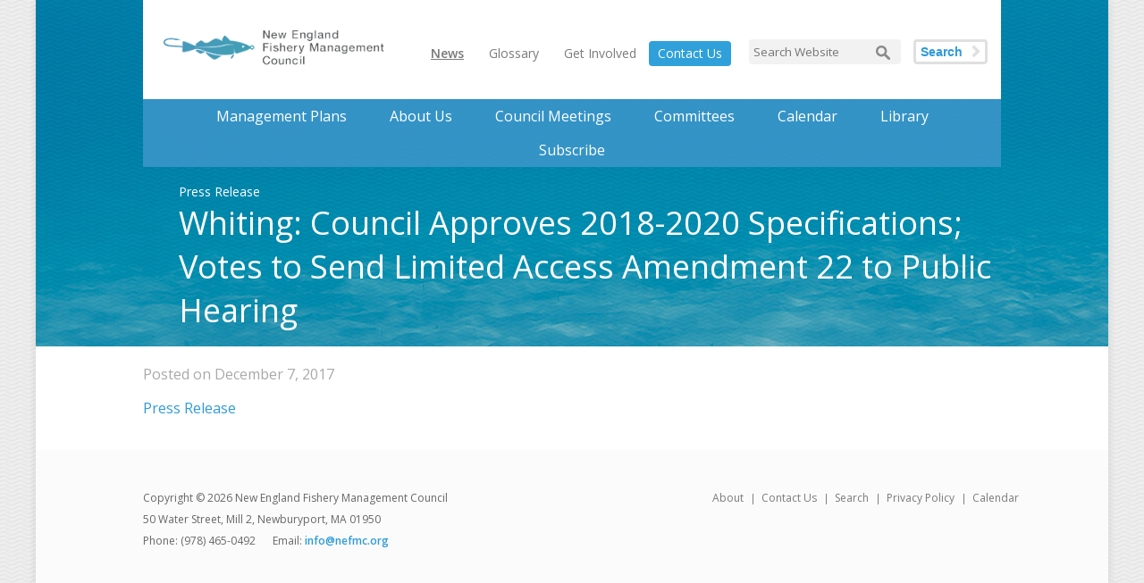

--- FILE ---
content_type: text/html; charset=UTF-8
request_url: https://www.nefmc.org/news/whiting-council-approves-2018-2020-specifications-votes-to-send-limited-access-amendment-22-to-public-hearing
body_size: 2305
content:
<!DOCTYPE html>


<!--[if lt IE 7]> <html class="lt-ie9 lt-ie8 lt-ie7" lang="en"> <![endif]-->
<!--[if IE 7]>    <html class="lt-ie9 lt-ie8" lang="en"> <![endif]-->
<!--[if IE 8]>    <html class="lt-ie9" lang="en"> <![endif]-->
<!--[if IE 9]>    <html class="ie9" lang="en"> <![endif]-->

<html xmlns="http://www.w3.org/1999/xhtml" lang="en-US">
<head>
    <meta charset="utf-8" />
    <meta name="viewport" content="width=device-width, initial-scale=1.0">
    <title>Whiting: Council Approves 2018-2020 Specifications; Votes to Send Limited Access Amendment 22 to Public Hearing - News - NEFMC</title>

            <meta property="article:published_time" content="2017-12-07EST15:30:52-0500" />
    
    
    <link rel="home" href="https://www.nefmc.org/" />
    <link rel="icon" type="image/x-icon" href="/img/favicon.ico" />
    <link rel="apple-touch-icon-precomposed" sizes="114x114" href="/img/apple-touch-icon-114x114.png">
    <link rel="apple-touch-icon-precomposed" sizes="72x72" href="/img/apple-touch-icon-72x72.png">
    <link rel="apple-touch-icon-precomposed" href="/img/apple-touch-icon-57x57.png">
    <link href="https://maxcdn.bootstrapcdn.com/font-awesome/4.7.0/css/font-awesome.min.css" rel="stylesheet" integrity="sha384-wvfXpqpZZVQGK6TAh5PVlGOfQNHSoD2xbE+QkPxCAFlNEevoEH3Sl0sibVcOQVnN" crossorigin="anonymous">
    <link rel="stylesheet" type="text/css" href="/css/styles.css">

    <script type="text/javascript">
        window.csrfTokenName = "CRAFT_CSRF_TOKEN";
        window.csrfTokenValue = "urot8NdjEWPz5KoSFVRnb4Mw90HP4cGS7TM6P7Q_T5STy1t\u002DwIBQXor9GJWSBV9WstfLKkRkJijUSJB3n6f1oJVBaFDgaCzXq_5tCarSIzU\u003D";
    </script>
    <script type="text/javascript" src="/js/jquery-1.11.1.min.js"></script>
    <script>
        (function(i,s,o,g,r,a,m){i['GoogleAnalyticsObject']=r;i[r]=i[r]||function(){
        (i[r].q=i[r].q||[]).push(arguments)},i[r].l=1*new Date();a=s.createElement(o),
        m=s.getElementsByTagName(o)[0];a.async=1;a.src=g;m.parentNode.insertBefore(a,m)
        })(window,document,'script','//www.google-analytics.com/analytics.js','ga');

        ga('create', 'UA-38222089-1', 'auto');
        ga('send', 'pageview');
    </script>
    <!--[if IE]>
        <script src="/js/html5shiv.js"></script>
    <![endif]-->


    
    
</head>

<body >
    <div id="container">
                    <header id="header">
                <div id="topbar">
    <a class="logo" href="https://www.nefmc.org/"><img src="/img/nefmc_logo300.png" alt="NEFMC" /></a>
    <div class="right">
        <nav class="secondary">
            <ul>
                <li><a href="https://www.nefmc.org/news" class="active">News</a></li>
                <li><a href="https://www.nefmc.org/glossary" >Glossary</a></li>
                <li><a href="https://www.nefmc.org/get-involved" >Get Involved</a></li>
                <li><a class="contact" href="https://www.nefmc.org/about/contact" >Contact Us</a></li>
            </ul>
        </nav>
        <form method="get" action="/search" class="search">
            <input type="text" class="search" placeholder="Search Website" name="q">
                        <button type="submit" name="submit">Search</button>
        </form>
    </div>
</div>
    <nav class="primary">
        <ul>
            <li data-slug="management-plans">
                <a href="https://www.nefmc.org/management-plans">Management Plans</a>
                <div class="dropdown">
                                                                                <ul class="rel">
                                                    
                            <li>
                                <a href="https://www.nefmc.org/management-plans/northeast-multispecies">
                                                                            <img src="/management_plans/icons/_navigationIcon/icon_groundfish.png" alt="icon groundfish">
                                                                        Northeast Multispecies
                                </a>
                            </li>
                                                                                
                            <li>
                                <a href="https://www.nefmc.org/management-plans/scallops">
                                                                            <img src="/management_plans/icons/_navigationIcon/icon_scallop1.png" alt="icon scallop">
                                                                        Sea Scallop
                                </a>
                            </li>
                                                                                
                            <li>
                                <a href="https://www.nefmc.org/management-plans/monkfish">
                                                                            <img src="/management_plans/icons/_navigationIcon/icon_monkfish.png" alt="icon monkfish">
                                                                        Monkfish
                                </a>
                            </li>
                                                                                
                            <li>
                                <a href="https://www.nefmc.org/management-plans/herring">
                                                                            <img src="/management_plans/icons/_navigationIcon/icon_herring.png" alt="icon herring">
                                                                        Atlantic Herring
                                </a>
                            </li>
                                                                                
                            <li>
                                <a href="https://www.nefmc.org/management-plans/habitat">
                                                                            <img src="/management_plans/icons/_navigationIcon/icon_habitat.png" alt="icon habitat">
                                                                        Habitat
                                </a>
                            </li>
                                                            </ul>
                                <ul>
                                                                                
                            <li>
                                <a href="https://www.nefmc.org/management-plans/skates">
                                                                            <img src="/management_plans/icons/_navigationIcon/icon_skate.png" alt="icon skate">
                                                                        Skates
                                </a>
                            </li>
                                                                                
                            <li>
                                <a href="https://www.nefmc.org/management-plans/small-mesh-multispecies">
                                                                            <img src="/management_plans/icons/_navigationIcon/icon_small_multispecies.png" alt="icon small multispecies">
                                                                        Small-Mesh Multispecies
                                </a>
                            </li>
                                                                                
                            <li>
                                <a href="https://www.nefmc.org/management-plans/red-crab">
                                                                            <img src="/management_plans/icons/_navigationIcon/icon_red_crab.png" alt="icon red crab">
                                                                        Red Crab
                                </a>
                            </li>
                                                                                
                            <li>
                                <a href="https://www.nefmc.org/management-plans/dogfish">
                                                                            <img src="/management_plans/icons/_navigationIcon/icon_dogfish.png" alt="icon dogfish">
                                                                        Spiny Dogfish
                                </a>
                            </li>
                                                                                
                            <li>
                                <a href="https://www.nefmc.org/management-plans/atlantic-salmon">
                                                                            <img src="/management_plans/icons/_navigationIcon/icon_salmon.png" alt="icon salmon">
                                                                        Atlantic Salmon
                                </a>
                            </li>
                                                                        </ul>
                </div>
            </li>
            <li class="about" data-slug="about">
                <a href="https://www.nefmc.org/about">About Us</a>
                <div class="dropdown about">
                    <ul class="rel">
                        <li><a href="/about">About Us</a></li>
                        <li><a href="/about/history">History</a></li>
                        <li><a href="/about/contact">Contact</a></li>
                        <li><a href="/about/staff-members">Staff Members</a></li>
                        <li><a href="/about/council-members">Council Members</a></li>
                        <li><a href="/about/partners">Partners</a></li>
                    </ul>
                </div>
            </li>
            <li data-slug="council-meetings">
                <a href="https://www.nefmc.org/council-meetings">Council Meetings</a>
            </li>
            <li data-slug="committees">
                <a href="https://www.nefmc.org/committees">Committees</a>
            </li>
            <li data-slug="calendar">
                <a href="https://www.nefmc.org/calendar">Calendar</a>
            </li>
            <li data-slug="library">
                <a href="https://www.nefmc.org/library">Library</a>
            </li>
            <li data-slug="subscribe">
                <a href="https://www.nefmc.org/subscribe">Subscribe</a>
            </li>
        </ul>
    </nav>

                    <div class="statement">
                    <span>Press Release</span>
                <h1>Whiting: Council Approves 2018-2020 Specifications; Votes to Send Limited Access Amendment 22 to Public Hearing</h1>
    </div>

                                
                                            </header>
        
        <div class="colwrap">
            <main id="content" role="main">
                    <article>	
        <div class="date">
            Posted on December 7, 2017
        </div>
        <p><a href="https://d23h0vhsm26o6d.cloudfront.net/NEFMC-Approves-Whiting-Specs-Amd.-22-Hearings.pdf">Press Release</a></p>
    </article>
            </main>

                                    <div class="loading-spinner">
                <div class="spinner"></div>
                <span class="spinner-text"> Updating Results Please Wait</span>
            </div>
        </div>

        <footer id="footer">
            <nav class="secondary">
                <ul>
                    <li><a href="https://www.nefmc.org/about" >About</a></li>
                    <li><a href="https://www.nefmc.org/about/contact" >Contact Us</a></li>
                                        <li><a href="/search">Search</a></li>
                    <li><a href="/privacy-policy">Privacy Policy</a></li>
                    <li><a href="https://www.nefmc.org/calendar" >Calendar</a></li>
                </ul>
            </nav>

            <p class="contact">
                Copyright © 2026 New England Fishery Management Council<br>
                50 Water Street, Mill 2, Newburyport, MA 01950<br>
                <span class="phone">Phone: (978) 465-0492</span>
                <span class="email">Email: <a href="mailto:info@nefmc.org">info@nefmc.org</a></span>
            </p>
        </footer>
    </div>
<script src="/js/lib/slick.js?v=1744305323"></script>
<script src="/js/site.js?v=1744305323"></script></body>
</html>
